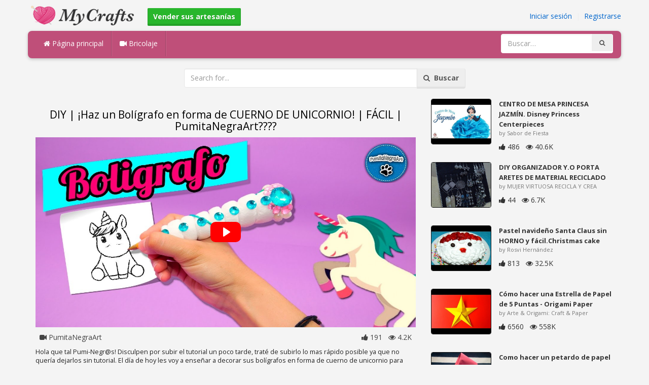

--- FILE ---
content_type: text/html; charset=utf-8
request_url: https://mycrafts.es/diy/diy-ihaz-un-boligrafo-en-forma-de-cuerno-de-unicornio-facil-pumitanegraart/
body_size: 5503
content:
<!DOCTYPE html><html lang="en"><head><meta http-equiv="Content-Type" content="text/html; charset=utf-8" /><meta http-equiv="X-UA-Compatible" content="IE=edge"><meta name="viewport" content="width=device-width, initial-scale=1, maximum-scale=1, user-scalable=no"><title>DIY, ¡Haz un Bolígrafo en forma de CUERNO DE UNICORNIO!, FÁCIL, PumitaNegraArt????</title><meta name="description" content="DIY, ¡Haz un Bolígrafo en forma de CUERNO DE UNICORNIO!, FÁCIL, PumitaNegraArt????. Hola que tal Pumi-Negr@s! Disculpen por subir el tutorial un poco tarde, traté de subirlo lo mas rápido posible ya que no quería dejarlos sin tutorial. El día de" /><meta name="keywords" content="DIY,¡Haz,un,Bolígrafo,en,forma,de,CUERNO,DE,UNICORNIO!,FÁCIL,PumitaNegraArt????,Hola,que,tal,Pumi-Negr@s!,Disculpen,por,subir,el,tutorial,un,poco,tarde,traté,de,subirlo,lo,mas,rápido,posible,ya,que,no,quería,dejarlos,sin,tutorial,El,día,de,hoy,les" /><meta name="robots" content="noindex, nofollow"><meta name="googlebot" content="noindex">        <meta name="google-site-verification" content="ZTdTfuEhvncB-ETaqpF83zfw5Evn3OF2gruCHsWZnOA" /><link href="https://mycrafts.es/mob.png" rel="apple-touch-icon-precomposed" /><link href="https://mycrafts.es/favicon.ico" rel="icon" /><link href="https://mycrafts.es/icon.png" sizes="192x192" rel="icon" /><link rel="apple-touch-icon" href="https://mycrafts.es/icon.png"><link rel="apple-touch-icon" sizes="76x76" href="https://mycrafts.es/76x76.png"><link rel="apple-touch-icon" sizes="120x120" href="https://mycrafts.es/120x120.png"><link rel="apple-touch-icon" sizes="152x152" href="https://mycrafts.es/152x152.png"><link rel="dns-prefetch" href="https://fonts.googleapis.com"><link rel="dns-prefetch" href="https://maxcdn.bootstrapcdn.com"><link rel="dns-prefetch" href="https://cdn.mycrafts.es/cores/87/tpl/web">		<link rel="stylesheet" type="text/css" href="https://cdn.mycrafts.es/cores/87/tpl/web/css/bootstrap2.css"><link rel="stylesheet" type="text/css" href="https://cdn.mycrafts.es/cores/87/tpl/web/css_min/diy_detail.min.css">		        <meta name="generator" content="WordPress"><meta property="og:locale" content="es-ES"><meta property="og:type" content="article"><meta property="og:title" content="DIY, ¡Haz un Bolígrafo en forma de CUERNO DE UNICORNIO!, FÁCIL, PumitaNegraArt????"><meta property="og:description" content="Hola que tal Pumi-Negr@s! Disculpen por subir el tutorial un poco tarde, traté de subirlo lo mas rápido posible ya que no quería dejarlos sin tutorial. El día de hoy les voy a enseñar a decorar sus bolígrafos en forma de cuerno de unicornio para todos los. Diy, Art"><meta property="og:url" content="https://mycrafts.es/diy/diy-ihaz-un-boligrafo-en-forma-de-cuerno-de-unicornio-facil-pumitanegraart/"><meta property="og:site_name" content="MyCrafts.es"><meta property="og:updated_time" content="2017-07-25T17:24:01+00:00"><meta property="og:image" content="https://cdn.mycrafts.es/i/1/8/17/diy-ihaz-un-boligrafo-en-jm82-o.jpg"><meta property="article:publisher" content="PumitaNegraArt"><meta property="article:author" content="PumitaNegraArt"><meta property="article:section" content="DIY, Crafts, Handmade"><meta property="article:published_time" content="2017-07-24T02:05:09+00:00"><meta property="article:modified_time" content="2017-07-25T17:24:01+00:00"><meta property="article:tag" content="Diy"><meta property="article:tag" content="Art"><meta name="twitter:card" content="summary_large_image"><meta name="twitter:description" content="Hola que tal Pumi-Negr@s! Disculpen por subir el tutorial un poco tarde, traté de subirlo lo mas rápido posible ya que no quería dejarlos sin tutorial. El día de hoy les voy a enseñar a decorar sus bolígrafos en forma de cuerno de unicornio para todos los. Diy, Art"><meta name="twitter:title" content="DIY, ¡Haz un Bolígrafo en forma de CUERNO DE UNICORNIO!, FÁCIL, PumitaNegraArt????"><meta name="twitter:site" content="@MyCraftscom"><meta name="twitter:image" content="https://cdn.mycrafts.es/i/1/8/17/diy-ihaz-un-boligrafo-en-jm82-o.jpg"><meta name="twitter:creator" content="@MyCraftscom"></head><body role="document" >    
	<script>
		var config = {
			api_url: "https://admin.mycrafts.es"
		};
	</script>
	<div class="header"><div class="container"><div class="row"><div class="col-md-6 col-sm-12 col-xs-12 header_left"><a href="https://mycrafts.es" title="MyCrafts.es" class="shop_logo"><img src="https://cdn.mycrafts.es/cores/87/tpl/market/img/mycrafts.png" height="44" alt="MyCrafts.es" title="MyCrafts.es" /></a><a style="margin-left:20px;margin-top:5px" class="btn btn-success btn-sm" href="https://mycrafts.es/sell"><b><i class="icon-shopping-cart" aria-hidden="true"></i> Vender sus artesanías</b></a></div><div class="col-md-6 col-sm-12 col-xs-12 header_right"><a href="https://admin.mycrafts.es/login" class="js_registration mc_link" data-type="login">Iniciar sesión</a>&nbsp; | &nbsp;<a href="https://admin.mycrafts.es/create" class="js_registration mc_link" data-type="register">Registrarse</a></div></div></div></div><div class="container"><!-- Static navbar --><div class="row"><nav class="navbar mc_topmenu mc_btn_shadow hidden-xs"><div class="navbar-header"><button type="button" class="navbar-toggle collapsed" data-toggle="collapse" data-target="#navbar" aria-expanded="false" aria-controls="navbar"><span class="sr-only">Toggle navigation</span><span class="icon-bar"></span><span class="icon-bar"></span><span class="icon-bar"></span></button>          </div><div id="navbar" class="navbar-collapse collapse"><ul class="nav navbar-nav">              <li class="active"><a href="https://mycrafts.es" style="border-left:none;"><i class="fa fa-home"></i> Página principal</a></li><li><a href="https://mycrafts.es/diy"><i class="fa fa-video-camera"></i> Bricolaje</a></li><li style="border-left:1px solid #c76489;padding-bottom:15px;padding-top:15px;">&nbsp;</li></ul><ul class="nav navbar-nav navbar-right"><li><form class="navbar-form" role="search" action="https://mycrafts.es"><input type="hidden" value="1" name="search"><div class="input-group"><input type="text" class="form-control" placeholder="Buscar…" name="q" value=""><div class="input-group-btn"><button class="btn btn-default" type="submit"><i class="fa fa-search"></i></button></div></div></form></li></ul></div><!--/.nav-collapse --><!--/.container-fluid --></nav></div></div> <!-- /container --><div class="container"><form target="_self" method="get" name="search_form">		<input name="search" type="hidden" value="1" /><div class="row"><div class="col-lg-3"></div><div class="col-lg-6"><div class="input-group"><input type="text" name="q" class="form-control" id="search_q" placeholder="Search for..." value=""><span class="input-group-btn"><button class="btn btn-default" type="submit" id="search_button"><i class="fa fa-search"></i>&nbsp; Buscar</button></span></div><!-- /input-group --></div><!-- /.col-lg-6 --><div class="col-lg-3"></div></div></form><!-- /.row --></div><br /><div class="container detail"><div class="row"><div class="col-md-8">						<div class="c"></div><center><h1>DIY | ¡Haz un Bolígrafo en forma de CUERNO DE UNICORNIO! | FÁCIL | PumitaNegraArt????</h1></center><script>config.plyr_js = 'https://cdn.mycrafts.es/cores/87/tpl/web/js/plyr.js';config.plyr_css = 'https://cdn.mycrafts.es/cores/87/tpl/web/css/plyr.css';
				document.addEventListener('DOMContentLoaded', function() {
					init_player({
						id: '#js_video_player',video_poster: 'https://cdn.mycrafts.es/i/1/8/17/diy-ihaz-un-boligrafo-en-jm82-o.jpg',title: "DIY | ¡Haz un Bolígrafo en forma de CUERNO DE UNICORNIO! | FÁCIL | PumitaNegraArt????",video_provider: 'youtube',video_id: '3hVJMxyTROk'
					});
				});
			</script>
			<div id="js_video_player" style="width:100%"><img src="https://cdn.mycrafts.es/i/1/8/17/diy-ihaz-un-boligrafo-en-jm82-o.jpg" alt="DIY | ¡Haz un Bolígrafo en forma de CUERNO DE UNICORNIO! | FÁCIL | PumitaNegraArt????" class="img-responsive " id="detail_img" /></div><div class="c"></div><div class="row" style="margin-bottom:10px;margin-top:10px;"><div class="col-xs-6">&nbsp; <i class="fa fa-video-camera"></i> PumitaNegraArt</div><div class="col-xs-6" style="text-align: right"><i class="fa fa-thumbs-up"></i> 191 &nbsp; <i class="fa fa-eye"></i> 4.2K &nbsp;</div></div><div class="c"></div><p>Hola que tal Pumi-Negr@s! Disculpen por subir el tutorial un poco tarde, traté de subirlo lo mas rápido posible ya que no quería dejarlos sin tutorial. El día de hoy les voy a enseñar a decorar sus bolígrafos en forma de cuerno de unicornio para todos los</p><div style="float:right;"><i class="fa fa-clock-o" aria-hidden="true"></i> <time datetime="2017-07-25" itemprop="datePublished" pubdate="">07/25/17</time></div><div class="c"></div><font style="font-weight:bold">etiquetas:</font><br /><a class="btn btn-default btn-xs" title="Diy" href="https://mycrafts.es/-diy">Diy</a> &nbsp;<a class="btn btn-default btn-xs" title="Art" href="https://mycrafts.es/-art">Art</a> &nbsp;<br /><br /><br />									<div id="share_buttons" title="DIY%20%7C%20%C2%A1Haz%20un%20Bol%C3%ADgrafo%20en%20forma%20de%20CUERNO%20DE%20UNICORNIO%21%20%7C%20F%C3%81CIL%20%7C%20PumitaNegraArt%3F%3F%3F%3F" url="https%3A%2F%2Fmycrafts.es%2Fdiy%2Fdiy-ihaz-un-boligrafo-en-forma-de-cuerno-de-unicornio-facil-pumitanegraart%2F" media_url="https%3A%2F%2Fcdn.mycrafts.es%2Fi%2F1%2F8%2F17%2Fdiy-ihaz-un-boligrafo-en-jm82-o.jpg" lang="es" > </div><button type="button" style="float:right;" class="btn btn-default btn-xs js_report" data-item_id="1820173" data-source_id="1"><i class="fa fa-exclamation-triangle"></i>&nbsp;&nbsp;Report this item</button><div class="c"></div><div id="add_new_comment"><a href="https://admin.mycrafts.es/profile/login">iniciar sesión</a> para dejar un comentario</div></div><div class="col-md-4"><div class="row nextmedia">

		 	<a href="https://mycrafts.es/diy/centro-de-mesa-princesa-jazmin-disney-princess-centerpieces-sabor-de-fiesta/" title="CENTRO DE MESA PRINCESA JAZMÍN. Disney Princess Centerpieces ???? Sabor de Fiesta">
		
	
			<div class="col-xs-12 col-sm-12 col-md-12" style="color: #333;">


									<img src="https://cdn.mycrafts.es/i/1/12/19/centro-de-mesa-princesa-jazmin-p4rE-m.jpg" alt="CENTRO DE MESA PRINCESA JAZMÍN. Disney Princess Centerpieces ???? Sabor de Fiesta" style="height:90px;float: left; margin: 0px 15px 15px 0px;border-radius:4px;border:1px solid #111 ;" data-pin-nopin="true" />
								
				
				<a href="https://mycrafts.es/diy/centro-de-mesa-princesa-jazmin-disney-princess-centerpieces-sabor-de-fiesta/" style="color: #333;
    font-size: 13px;
    font-weight: bold;line-height: 1.2;
    margin-bottom: 2px;
    max-height: 2.4em;
    overflow: hidden;height: 1.4em;
    line-height: 1.4em;
    " title="CENTRO DE MESA PRINCESA JAZMÍN. Disney Princess Centerpieces ???? Sabor de Fiesta">CENTRO DE MESA PRINCESA JAZMÍN. Disney Princess Centerpieces</a>
				<p style=" color: #777;
    font-size: 11px;">by Sabor de Fiesta</p>
    
    <i class="fa fa-thumbs-up"></i> 486 &nbsp; <i class="fa fa-eye"></i> 40.6K
			</div>
			<div class="c"></div>
   <br /><div class="c"></div>
    
    </a>
		 	<a href="https://mycrafts.es/diy/diy-organizador-y-o-porta-aretes-de-material-reciclado/" title="DIY ORGANIZADOR Y.O PORTA ARETES DE MATERIAL RECICLADO">
		
	
			<div class="col-xs-12 col-sm-12 col-md-12" style="color: #333;">


									<img src="https://cdn.mycrafts.es/i/1/4/79/diy-organizador-y-o-porta-aretes-eRSE-m.jpg" alt="DIY ORGANIZADOR Y.O PORTA ARETES DE MATERIAL RECICLADO" style="height:90px;float: left; margin: 0px 15px 15px 0px;border-radius:4px;border:1px solid #111 ;" data-pin-nopin="true" />
								
				
				<a href="https://mycrafts.es/diy/diy-organizador-y-o-porta-aretes-de-material-reciclado/" style="color: #333;
    font-size: 13px;
    font-weight: bold;line-height: 1.2;
    margin-bottom: 2px;
    max-height: 2.4em;
    overflow: hidden;height: 1.4em;
    line-height: 1.4em;
    " title="DIY ORGANIZADOR Y.O PORTA ARETES DE MATERIAL RECICLADO">DIY ORGANIZADOR Y.O PORTA ARETES DE MATERIAL RECICLADO</a>
				<p style=" color: #777;
    font-size: 11px;">by MUJER VIRTUOSA RECICLA Y CREA</p>
    
    <i class="fa fa-thumbs-up"></i> 44 &nbsp; <i class="fa fa-eye"></i> 6.7K
			</div>
			<div class="c"></div>
   <br /><div class="c"></div>
    
    </a>
		 	<a href="https://mycrafts.es/diy/pastel-navideno-santa-claus-sin-horno-y-facil-christmas-cake-santa-claus/" title="Pastel navideño Santa Claus sin HORNO y fácil.Christmas cake Santa Claus">
		
	
			<div class="col-xs-12 col-sm-12 col-md-12" style="color: #333;">


									<img src="https://cdn.mycrafts.es/i/1/6/95/pastel-navideno-santa-claus-sin-hCiy-m.jpg" alt="Pastel navideño Santa Claus sin HORNO y fácil.Christmas cake Santa Claus" style="height:90px;float: left; margin: 0px 15px 15px 0px;border-radius:4px;border:1px solid #111 ;" data-pin-nopin="true" />
								
				
				<a href="https://mycrafts.es/diy/pastel-navideno-santa-claus-sin-horno-y-facil-christmas-cake-santa-claus/" style="color: #333;
    font-size: 13px;
    font-weight: bold;line-height: 1.2;
    margin-bottom: 2px;
    max-height: 2.4em;
    overflow: hidden;height: 1.4em;
    line-height: 1.4em;
    " title="Pastel navideño Santa Claus sin HORNO y fácil.Christmas cake Santa Claus">Pastel navideño Santa Claus sin HORNO y fácil.Christmas cake</a>
				<p style=" color: #777;
    font-size: 11px;">by Rosvi Hernández</p>
    
    <i class="fa fa-thumbs-up"></i> 813 &nbsp; <i class="fa fa-eye"></i> 32.5K
			</div>
			<div class="c"></div>
   <br /><div class="c"></div>
    
    </a>
		 	<a href="https://mycrafts.es/diy/como-hacer-una-estrella-de-papel-de-5-puntas-origami-paper-star/" title="Cómo hacer una Estrella de Papel de 5 Puntas - Origami Paper Star">
		
	
			<div class="col-xs-12 col-sm-12 col-md-12" style="color: #333;">


									<img src="https://cdn.mycrafts.es/i/1/12/6/como-hacer-una-estrella-de-papel-pueE-m.jpg" alt="Cómo hacer una Estrella de Papel de 5 Puntas - Origami Paper Star" style="height:90px;float: left; margin: 0px 15px 15px 0px;border-radius:4px;border:1px solid #111 ;" data-pin-nopin="true" />
								
				
				<a href="https://mycrafts.es/diy/como-hacer-una-estrella-de-papel-de-5-puntas-origami-paper-star/" style="color: #333;
    font-size: 13px;
    font-weight: bold;line-height: 1.2;
    margin-bottom: 2px;
    max-height: 2.4em;
    overflow: hidden;height: 1.4em;
    line-height: 1.4em;
    " title="Cómo hacer una Estrella de Papel de 5 Puntas - Origami Paper Star">Cómo hacer una Estrella de Papel de 5 Puntas - Origami Paper</a>
				<p style=" color: #777;
    font-size: 11px;">by Arte &amp; Origami: Craft &amp; Paper</p>
    
    <i class="fa fa-thumbs-up"></i> 6560 &nbsp; <i class="fa fa-eye"></i> 558K
			</div>
			<div class="c"></div>
   <br /><div class="c"></div>
    
    </a>
		 	<a href="https://mycrafts.es/diy/como-hacer-un-petardo-de-papel-how-to-make-an-origami-popper/" title="Como hacer un petardo de papel - How to make an origami popper">
		
	
			<div class="col-xs-12 col-sm-12 col-md-12" style="color: #333;">


									<img src="https://cdn.mycrafts.es/i/1/4/72/como-hacer-un-petardo-de-papel-eLop-m.jpg" alt="Como hacer un petardo de papel - How to make an origami popper" style="height:90px;float: left; margin: 0px 15px 15px 0px;border-radius:4px;border:1px solid #111 ;" data-pin-nopin="true" />
								
				
				<a href="https://mycrafts.es/diy/como-hacer-un-petardo-de-papel-how-to-make-an-origami-popper/" style="color: #333;
    font-size: 13px;
    font-weight: bold;line-height: 1.2;
    margin-bottom: 2px;
    max-height: 2.4em;
    overflow: hidden;height: 1.4em;
    line-height: 1.4em;
    " title="Como hacer un petardo de papel - How to make an origami popper">Como hacer un petardo de papel - How to make an origami</a>
				<p style=" color: #777;
    font-size: 11px;">by Unair Cast</p>
    
    <i class="fa fa-thumbs-up"></i> 26 &nbsp; <i class="fa fa-eye"></i> 8.8K
			</div>
			<div class="c"></div>
   <br /><div class="c"></div>
    
    </a>
		 	<a href="https://mycrafts.es/diy/ideas-para-marcar-tus-cuadernos-facil-y-bonito-regreso-a-clases-letra-timoteo-3-mafe-cavieles/" title="Ideas para marcar tus cuadernos fácil y bonito regreso a clases-letra timoteo # 3- mafe cavieles">
		
	
			<div class="col-xs-12 col-sm-12 col-md-12" style="color: #333;">


									<img src="https://cdn.mycrafts.es/i/1/11/55/ideas-para-marcar-tus-cuadernos-oDxu-m.jpg" alt="Ideas para marcar tus cuadernos fácil y bonito regreso a clases-letra timoteo # 3- mafe cavieles" style="height:90px;float: left; margin: 0px 15px 15px 0px;border-radius:4px;border:1px solid #111 ;" data-pin-nopin="true" />
								
				
				<a href="https://mycrafts.es/diy/ideas-para-marcar-tus-cuadernos-facil-y-bonito-regreso-a-clases-letra-timoteo-3-mafe-cavieles/" style="color: #333;
    font-size: 13px;
    font-weight: bold;line-height: 1.2;
    margin-bottom: 2px;
    max-height: 2.4em;
    overflow: hidden;height: 1.4em;
    line-height: 1.4em;
    " title="Ideas para marcar tus cuadernos fácil y bonito regreso a clases-letra timoteo # 3- mafe cavieles">Ideas para marcar tus cuadernos fácil y bonito regreso a</a>
				<p style=" color: #777;
    font-size: 11px;">by fernanda Cavieles</p>
    
    <i class="fa fa-thumbs-up"></i> 2689 &nbsp; <i class="fa fa-eye"></i> 162.1K
			</div>
			<div class="c"></div>
   <br /><div class="c"></div>
    
    </a>
		 	<a href="https://mycrafts.es/diy/3-ideas-para-regalar-o-vender-en-el-dia-de-san-valentin/" title="3 IDEAS PARA REGALAR O VENDER EN EL DÍA DE SAN VALENTÍN">
		
	
			<div class="col-xs-12 col-sm-12 col-md-12" style="color: #333;">


									<img src="https://cdn.mycrafts.es/i/2/1/81/3-ideas-para-regalar-o-vender-en-tDUz-m.jpg" alt="3 IDEAS PARA REGALAR O VENDER EN EL DÍA DE SAN VALENTÍN" style="height:90px;float: left; margin: 0px 15px 15px 0px;border-radius:4px;border:1px solid #111 ;" data-pin-nopin="true" />
								
				
				<a href="https://mycrafts.es/diy/3-ideas-para-regalar-o-vender-en-el-dia-de-san-valentin/" style="color: #333;
    font-size: 13px;
    font-weight: bold;line-height: 1.2;
    margin-bottom: 2px;
    max-height: 2.4em;
    overflow: hidden;height: 1.4em;
    line-height: 1.4em;
    " title="3 IDEAS PARA REGALAR O VENDER EN EL DÍA DE SAN VALENTÍN">3 IDEAS PARA REGALAR O VENDER EN EL DÍA DE SAN VALENTÍN</a>
				<p style=" color: #777;
    font-size: 11px;">by Mi Arte para el Mundo</p>
    
    <i class="fa fa-thumbs-up"></i> 62 &nbsp; <i class="fa fa-eye"></i> 232
			</div>
			<div class="c"></div>
   <br /><div class="c"></div>
    
    </a>
	
</div>
</div></div><div class="row" style="margin-top:20px;"><div class="col-lg-12 banner_card mc_txt_shadow" style="text-align:left;padding-top:0px;padding-bottom:10px;">		<a class="btn btn-success" href="https://mycrafts.es/sell"><b><i class="fa fa-shopping-cart" aria-hidden="true"></i> Vender sus artesanías - Abrir una tienda</b></a> - <span style="color:#3e8f3e">Gratis</span></div><div class="col-lg-2 col-md-3 col-sm-4 col-xs-6 item_card"><div class="item_detail"><a title="Pendientes con cajita" href="https://mycrafts.es/pendientes-con-cajita-3444" class="link_grey"><img src="https://cdn.mycrafts.es/i/1/8/34/pendientes-con-cajita-jzo8-m.jpg" alt="Pendientes con cajita" title="Pendientes con cajita" class="item_img" data-pin-nopin="true"><div class="item_title">Pendientes con cajita</div></a><div class="item_img_price item_right"><span class="price_wrapper"><span data-value="8.00" class="price_value" title="8 €  (EUR)">8<span class="csymbol text-gray-400" title="EUR">€</span></span></span></div></div></div><div class="col-lg-2 col-md-3 col-sm-4 col-xs-6 item_card"><div class="item_detail"><a title="Pendientes con cajita" href="https://mycrafts.es/pendientes-con-cajita-3450" class="link_grey"><img src="https://cdn.mycrafts.es/i/1/8/34/pendientes-con-cajita-jzoR-m.jpg" alt="Pendientes con cajita" title="Pendientes con cajita" class="item_img" data-pin-nopin="true"><div class="item_title">Pendientes con cajita</div></a><div class="item_img_price item_right"><span class="price_wrapper"><span data-value="8.00" class="price_value" title="8 €  (EUR)">8<span class="csymbol text-gray-400" title="EUR">€</span></span></span></div></div></div><div class="col-lg-2 col-md-3 col-sm-4 col-xs-6 item_card"><div class="item_detail"><a title="Artesania" href="https://mycrafts.es/artesania-1157" class="link_grey"><img src="https://cdn.mycrafts.es/i/1/6/71/artesania-hsZ3-m.jpg" alt="Artesania" title="Artesania" class="item_img" data-pin-nopin="true"><div class="item_title">Artesania</div></a><div class="item_img_price item_right"><span class="price_wrapper"><span data-value="20.00" class="price_value" title=" $ 20 (USD)"><span class="csymbol text-gray-400" title="USD">$</span>20</span></span></div></div></div><div class="col-lg-2 col-md-3 col-sm-4 col-xs-6 item_card"><div class="item_detail"><a title="pattern amigurumi princess fiona pdf english" href="https://mycrafts.es/pattern-amigurumi-princess-fiona-pdf-english-5321" class="link_grey"><img src="https://cdn.mycrafts.es/i/1/9/31/pattern-amigurumi-princess-fiona-kF3k-m.jpg" alt="pattern amigurumi princess fiona pdf english" title="pattern amigurumi princess fiona pdf english" class="item_img" data-pin-nopin="true"><div class="item_title">pattern amigurumi princess fiona pdf english</div></a><div class="item_img_price item_right"><span class="price_wrapper"><span data-value="4.53" class="price_value" title=" € 4 (EUR)"><span class="csymbol text-gray-400" title="EUR">€</span>4</span></span></div></div></div><div class="col-lg-2 col-md-3 col-sm-4 col-xs-6 item_card"><div class="item_detail"><a title="Sandalia plataforma en crochet" href="https://mycrafts.es/sandalia-plataforma-en-crochet-29771" class="link_grey"><img src="https://cdn.mycrafts.es/i/1/12/33/sandalia-plataforma-en-crochet-pFFV-m.jpg" alt="Sandalia plataforma en crochet" title="Sandalia plataforma en crochet" class="item_img" data-pin-nopin="true"><div class="item_title">Sandalia plataforma en crochet</div></a><div class="item_img_price item_right"><span class="price_wrapper"><span data-value="55000.00" class="price_value" title=" $ 55.000 (USD)"><span class="csymbol text-gray-400" title="USD">$</span>55.000</span></span></div></div></div><div class="col-lg-2 col-md-3 col-sm-4 col-xs-6 item_card"><div class="item_detail"><a title="mandala de atrapa sueño" href="https://mycrafts.es/mandala-de-atrapa-sueno-1365" class="link_grey"><img src="https://cdn.mycrafts.es/i/1/7/69/mandala-de-atrapa-sueno-i9a7-m.jpg" alt="mandala de atrapa sueño" title="mandala de atrapa sueño" class="item_img" data-pin-nopin="true"><div class="item_title">mandala de atrapa sueño</div></a><div class="item_img_price item_right"><span class="price_wrapper"><span data-value="5.00" class="price_value" title=" $ 5 (USD)"><span class="csymbol text-gray-400" title="USD">$</span>5</span></span></div></div></div></div></div>
<div class="container footer"><div class="row"><div class="col-sm-8" style="text-align:left;"> MyCrafts.es v2.1 - All images & DIY © their respective owners - <a href="https://mycrafts.es/legal/privacy">Privacy</a> - <a href="https://mycrafts.es/legal/terms">Terms of Use</a> - <a href="https://admin.mycrafts.es/contact" style="font-weight:bold;">Contactar con el soporte</a><br /></div></div><script id="js_tpl_modal" type="text/html"><div class="js_popup_header"><div class="popup_swipe_down"><div class="swipe_down_over"></div></div><div class="md_popup_header js_header_btn"></div></div><!--by default display is flex, but we can add class "display_block"--><div class="js_md_popup_body md_popup_body display_block"><%=content%></div><div class="md_popup_buttons js_footer_btn"></div></script>	<script type="text/javascript" src="https://cdn.mycrafts.es/cores/87/tpl/web/js/jquery-1.11.3.min.js"></script><script type="text/javascript" src="https://cdn.mycrafts.es/cores/87/tpl/web/js/bootstrap.min.js"></script><script type="text/javascript" src="https://cdn.mycrafts.es/cores/87/tpl/web/js_min/diy_detail.min.js"></script><link rel="stylesheet" href="https://maxcdn.bootstrapcdn.com/font-awesome/4.5.0/css/font-awesome.min.css"><script defer src="https://static.cloudflareinsights.com/beacon.min.js/vcd15cbe7772f49c399c6a5babf22c1241717689176015" integrity="sha512-ZpsOmlRQV6y907TI0dKBHq9Md29nnaEIPlkf84rnaERnq6zvWvPUqr2ft8M1aS28oN72PdrCzSjY4U6VaAw1EQ==" data-cf-beacon='{"version":"2024.11.0","token":"875d6996fa0f46c9ac561903b59f4eb5","r":1,"server_timing":{"name":{"cfCacheStatus":true,"cfEdge":true,"cfExtPri":true,"cfL4":true,"cfOrigin":true,"cfSpeedBrain":true},"location_startswith":null}}' crossorigin="anonymous"></script>
</body></html>